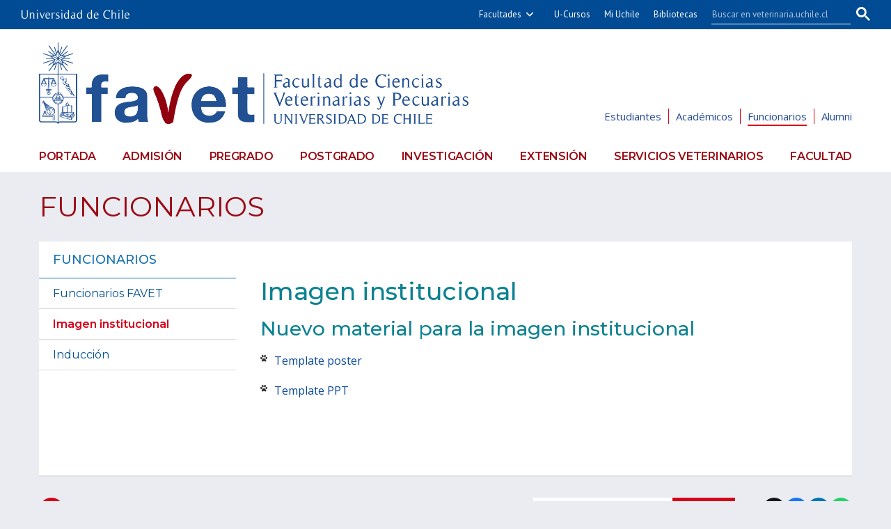

--- FILE ---
content_type: text/html; charset=utf-8
request_url: https://veterinaria.uchile.cl/funcionarios/imagen-institucional
body_size: 6426
content:
<!DOCTYPE html>
<html xml:lang="es" lang="es" class="no-js">
<!-- cms:page content="website:/FAVET/funcionarios/imagen-institucional" dialog="standard-templating-kit:contenidos/contenidosGenerales/contenidoGeneral" -->
<!-- /cms:page -->
<head>
    <meta charset="UTF-8">
      <meta name="twitter:url" content="https://veterinaria.uchile.cl/funcionarios/192545/imagen-institucional">

      <title>Imagen institucional - Facultad de Ciencias Veterinarias y Pecuarias - Universidad de Chile </title>
      <meta name="twitter:title" content="Imagen institucional - Facultad de Ciencias Veterinarias y Pecuarias - Universidad de Chile ">

    <meta property="og:image" content="https://veterinaria.uchile.cl/dam/jcr:da3687dd-6970-46da-8483-5225b02aafcd/img-representativa2.png">

      <meta name="description" content=" Nuevo material para la imagen institucional 

 
	 
	  Template poster  
	 
	 
	  Template PPT&nbsp;  
	&nbsp; 
	 
 
">
      <meta name="twitter:description" content=" Nuevo material para la imagen institucional 

 
	 
	  Template poster  
	 
	 
	  Template PPT&nbsp;  
	&nbsp; 
	 
 
">


      <meta name="twitter:image" content="https://veterinaria.uchile.cl/dam/jcr:da3687dd-6970-46da-8483-5225b02aafcd/img-representativa2.png">
      <meta name="twitter:site" content="@FavetUchile">
      <link rel="canonical" href="http://www.veterinaria.uchile.cl/funcionarios/imagen-institucional">
    <meta name="twitter:card" content="summary">


<!-- Google tag (gtag.js) -->
<script async src="https://www.googletagmanager.com/gtag/js?id=G-BJ1NLH23X8"></script>
<script>
  window.dataLayer = window.dataLayer || [];
  function gtag(){dataLayer.push(arguments);}
  gtag('js', new Date());

  gtag('config', 'G-BJ1NLH23X8');
</script>

<meta name="viewport" content="width=device-width, initial-scale=1"> 
<meta name="apple-mobile-web-app-title" content="Facultad de Ciencias Veterinarias y Pecuarias - Universidad de Chile ">
<meta name="application-name" content="Facultad de Ciencias Veterinarias y Pecuarias - Universidad de Chile">
<meta name="msapplication-TileColor" content="#ffffff">
<meta name="msapplication-TileImage" content="/.resources/portal-uchile/mstile-150x150.png">
<meta name="theme-color" content="#004b93">

<link rel="icon" href="/.resources/portal-uchile/favicon.ico" sizes="32x32">
<link rel="icon" href="/.resources/portal-uchile/favicon.svg" type="image/svg+xml">
<link rel="apple-touch-icon" href="/.resources/portal-uchile/favicon/apple-touch-icon.png">

<link rel="stylesheet" href="https://fonts.googleapis.com/css?family=Montserrat:400,400i,500,500i,600,600i,700,700i|Open+Sans:400,400i,600,600i,700,700i|PT+Sans:400,400i">
<link rel="stylesheet" href="https://fonts.googleapis.com/css?family=Roboto:300,400&display=swap">

<link rel="stylesheet" href="/.resources/portal-uchile/styles/jquery.fancybox.min.css" />
<link rel="stylesheet" href="/.resources/portal-favet/styles/main2.css">
<link rel="stylesheet" href="/.resources/portal-favet/styles/styles11.css">

    <link rel="stylesheet" type="text/css" href="/.resources/uchile-recursos/addthis.css" media="screen">
    <link rel="stylesheet" type="text/css" href="/.resources/uchile-recursos/no-editor.css" media="screen">
</head>
<body>
<header>
	<!-- Barra UCHILE -->
	<div class="uchile__header">
		<div class="uchile__container">
			<a href="#content" title="Saltar al contenido" style="display: none" accesskey="s">Ir al contenido</a>
			<!-- Logo UCHILE -->
			<div class="uchile__left">
				<a tabindex="1" title="Universidad de Chile" href="https://uchile.cl/" target="_blank"><img src="/.resources/logos/barra-uchile.png" alt="Universidad de Chile" style="width: 156px;"></a>
			</div>
			<!-- Buscador UCHILE -->
			<a class="uchile__open-search" href="#;" title="Abrir buscador"><span class="ln-1"></span><span class="ln-2"></span><span class="ln-3"></span></a>
			<div class="uchile__search">
				<p>Buscador</p>
				<script async src="https://cse.google.com/cse.js?cx=003803229378302880613:muvcmpojyea"></script> 
				<div class="gcse-searchbox-only"></div>
			</div>
			<!-- Menu UCHILE -->
			<div class="uchile__right">
				<a tabindex="2" href="javascript:void(0)" title="Otras facultades" class="uchile__dropdown__btn">Facultades</a>
				<ul class="uchile__dropdown__links">
                	<li><a tabindex="-1" target="_blank" href="https://fau.uchile.cl" title="Facultad de Arquitectura y Urbanismo">Arquitectura y Urbanismo</a></li>
                	<li><a tabindex="-1" target="_blank" href="https://artes.uchile.cl" title="Facultad de Artes">Artes</a></li>
                	<li><a tabindex="-1" target="_blank" href="https://ciencias.uchile.cl" title="Facultad de Ciencias">Ciencias</a></li>
                	<li><a tabindex="-1" target="_blank" href="https://agronomia.uchile.cl" title="Facultad de Ciencias Agronómicas">Cs. Agronómicas</a></li>
                	<li><a tabindex="-1" target="_blank" href="https://ingenieria.uchile.cl" title="Facultad de Ciencias Físicas y Matemáticas">Cs. Físicas y Matemáticas</a></li>
                	<li><a tabindex="-1" target="_blank" href="https://forestal.uchile.cl" title="Facultad de Ciencias Forestales y de la Conservación de la Naturaleza">Cs. Forestales y Conservación</a></li>
                	<li><a tabindex="-1" target="_blank" href="https://quimica.uchile.cl" title="Facultad de Ciencias Químicas y Farmacéuticas">Cs. Químicas y Farmacéuticas</a></li>
                	<li><a tabindex="-1" target="_blank" href="https://facso.uchile.cl" title="Facultad de Ciencias Sociales">Cs. Sociales</a></li>
                	<li><a tabindex="-1" target="_blank" href="https://veterinaria.uchile.cl" title="Facultad de Ciencias Veterinarias y Pecuarias">Cs. Veterinarias y Pecuarias</a></li>
                	<li><a tabindex="-1" target="_blank" href="https://fcei.uchile.cl" title="Facultad de Comunicación e Imagen">Comunicación e Imagen</a></li>
                	<li><a tabindex="-1" target="_blank" href="https://derecho.uchile.cl" title="Facultad de Derecho">Derecho</a></li>
                	<li><a tabindex="-1" target="_blank" href="https://fen.uchile.cl" title="Facultad de Economía y Negocios">Economía y Negocios</a></li>
                	<li><a tabindex="-1" target="_blank" href="https://filosofia.uchile.cl" title="Facultad de Filosofía y Humanidades">Filosofía y Humanidades</a></li>
                	<li><a tabindex="-1" target="_blank" href="https://gobierno.uchile.cl" title="Facultad de Gobierno">Gobierno</a></li>
                	<li><a tabindex="-1" target="_blank" href="https://medicina.uchile.cl" title="Facultad de Medicina">Medicina</a></li>
                	<li><a tabindex="-1" target="_blank" href="https://odontologia.uchile.cl" title="Facultad de Odontología">Odontología</a></li>
                	<li><a tabindex="-1" target="_blank" href="https://ie.uchile.cl" title="Instituto de Estudios Avanzados en Educación">Estudios Avanzados en Educación</a></li>
                	<li><a tabindex="-1" target="_blank" href="https://iei.uchile.cl" title="Instituto de Estudios Internacionales">Estudios Internacionales</a></li>
                	<li><a tabindex="-1" target="_blank" href="https://inta.uchile.cl" title="Instituto de Nutrición y Tecnología de los Alimentos">Nutrición y Tecnología de Alimentos</a></li>
                	<li><a tabindex="-1" target="_blank" href="https://www.bachillerato.uchile.cl" title="Programa Académico de Bachillerato">Bachillerato</a></li>
                	<li><a tabindex="-1" target="_blank" href="https://www.redclinica.cl" title="Hospital Clínico Universidad de Chile">Hospital Clínico</a></li>
                </ul>
				<a tabindex="3" title="Plataforma de apoyo a la docencia" href="https://www.u-cursos.cl/" target="_blank">U-Cursos</a>
				<a tabindex="4" title="Intranet de servicios personalizados" href="https://mi.uchile.cl/" target="_blank">Mi Uchile</a>
				<a tabindex="5" title="Información y bibliotecas" href="https://uchile.cl/bibliotecas" target="_blank">Bibliotecas</a>
			</div>
		</div>
	</div>
	<!-- Logotipo + Canales -->
	<div class="header__banner">
		<div class="container">
			<a class="header__open-nav" href="#;" title="Abrir navegador"><span class="ln-1"></span><span class="ln-2"></span><span class="ln-3"></span><span class="txt">MENÚ</span></a>
			<a class="header__logo" href="/" accesskey="1"><img class="banner__img" src="/.resources/portal-favet/images/favet.png" alt="Facultad de Ciencias Veterinarias y Pecuarias - Universidad de Chile"><img class="banner__img-mobile" src="/.resources/portal-favet/images/favet-movil.svg" alt="Facultad de Ciencias Veterinarias y Pecuarias - Universidad de Chile"></a>
			<ul class="header__links">
				<li><a href="/estudiantes" title="Información para estudiantes">Estudiantes</a></li>
				<li><a href="/academicos" title="Información para académicos">Académicos</a></li>
				<li><a href="/funcionarios" title="Información para funcionarios">Funcionarios</a></li>
				<li><a href="/egresados" title="Información para egresados">Alumni</a></li>
			</ul>
		</div>
	</div>
	<!-- Menu principal -->
	<nav class="header__nav">
		<div class="container">
			<ul>
				<li><a href="/" title="Portada">Portada</a></li>
				<li><a href="/admision" title="Admisión">Admisión</a></li>
				<li><a href="/pregrado" title="Escuela de Pregrado">Pregrado</a></li>
				<li><a href="/postgrado" title="Escuela de Postgrado y Postítulo">Postgrado</a></li>
				<li><a href="/investigacion" title="Dirección de Investigación">Investigación</a></li>
				<li><a href="/extension" title="Dirección de Extensión">Extensión</a></li>
				<li><a href="/servicios-veterinarios" title="Servicios veterinarios">Servicios veterinarios</a></li>
				<li><a href="/facultad" title="Facultad">Facultad</a></li>
			</ul>
			<ul class="mobile">
				<li><a href="/estudiantes" title="Información para estudiantes">Estudiantes</a></li>
				<li><a href="/academicos" title="Información para académicos">Académicos</a></li>
				<li><a href="/funcionarios" title="Información para funcionarios">Funcionarios</a></li>
				<li><a href="/egresados" title="Información para egresados">Egresados</a></li>
			</ul>
		</div>
	</nav>
</header>


<section class="favet final final__contents" id="content">
    <div class="container">
        <!-- Titulo -->
        <div class="final__header"><ul class="item_breadcrumb">
	<li class="bc_inicio">
        <a href="/"> Inicio</a>
        <span class="separador"> </span>
    </li>
    <li class="breadcrumb_item_final">
                        <a href="/funcionarios">Funcionarios</a>
                        <span class="separador"> </span>
    </li>
</ul>
</div>
        <!-- Contenido -->
        <div class="final__content" >
            <aside class="final__aside-nav"><div class="mod mod_nav nav1">



        <a class="mod__title" href="/funcionarios">Funcionarios</a>


            <h3 class="mod__subtitle">Imagen institucional</h3>


    <div class="mod__body">
      <ul class="mod__list">
                <li class="mod__item">
                  <a class="mod__link" href="/funcionarios/funcionarios-favet">Funcionarios FAVET</a>
                </li>
                <li class="mod__item mod__item_active">Imagen institucional</li>
                <li class="mod__item">
                  <a class="mod__link" href="/funcionarios/induccion/informacion-sobre-personal-y-sueldos">Inducción</a>
                </li>
      </ul>
    </div>


</div>
</aside>
            <div class="final__main">
                <h1 class="final__title" itemprop="name">Imagen institucional</h1>
                <div class="final__images-mod" itemprop="image"></div>
                <aside class="final__aside-related">
                    <ul class="final__links"></ul>
                    <ul class="final__attachments"></ul>
                </aside>
                <div class="final__descripcion" itemprop="description">
<h2>Nuevo material para la imagen institucional</h2>

<ul>
	<li>
	<p><a href="/dam/jcr:26028ce6-1c93-47d7-8985-dec54410ce58/poster-favet.potx">Template poster</a></p>
	</li>
	<li>
	<p><a href="/dam/jcr:124f8c99-f181-440b-8027-31ee2b03c5d1/presentaciones-favet.potx">Template PPT&nbsp;</a><br />
	&nbsp;</p>
	</li>
</ul>
                </div>
            </div>
        </div>
    </div>
    <!-- Herramientas -->
    <div class="final__tools">
        <div class="container"><div id="herramientas">
    <div class="subir"><a href="#" title="Subir">Subir</a></div>
        <div id="herramientas-redes">
            <div class="herramientas-redes_compartir">
                <!--<link  href="/.resources/uchile-recursos/comun/herramientas.css" type="text/css" rel="stylesheet"></link>-->

<div class="compartir-texto">Compartir:</div>
<div class="url_corta" id="url_corta">https://uchile.cl/v192545</div>
<div class="texto_compartir" id="d_clip_container" style="position:relative;">
  <span id="d_clip_button" class="d_clip_button" data-clipboard-target="#url_corta" data-clipboard-text="https://uchile.cl/v192545">Copiar</span>
</div><!-- /.texto_compartir -->          </div>
          <div class="herramientas-redes_email">                 
          </div>
          <div class="herramientas-redes_addthis">

<script type="text/javascript">
    var addthis_config = addthis_config||{};
    addthis_config.data_track_clickback = false;
    var addthis_share = addthis_share || {}
    addthis_share = {
      url: "https://uchile.cl/v192545",
      passthrough : {
        twitter: {
          via: "FavetUchile"      
        }
      }
    }
</script>

<ul class="compartir-contenidos dos">
    <li><a href="https://twitter.com/intent/tweet?text=&url=https://uchile.cl/v192545&via=uchile" target="_blank">
        <svg xmlns="http://www.w3.org/2000/svg" fill="white" style="width: 26px; height: 17px;" class="at-icon-twitter" viewBox="0 0 32 32">
            <title>Compartir vía X</title>
            <path xmlns="http://www.w3.org/2000/svg" d="M.08,0,13.21,17.55,0,31.82H3L14.54,19.33l9.34,12.49H34L20.13,13.28,32.43,0h-3L18.81,11.51,10.2,0ZM4.45,2.19H9.1L29.63,29.63H25Z"/>
        </svg>X</a>
    </li>
    
    <li><a href="https://web.facebook.com/sharer.php?s=100&p[title]=&p[summary]=&p[url]=https://uchile.cl/v192545&p[images][0]=&_rdc=1&_rdr" target="_blank">
        <svg xmlns="http://www.w3.org/2000/svg" fill="white" style="width: 26px; height: 26px;" class="at-icon-facebook" viewBox="0 0 32 32">
            <title>Compartir vía Facebook</title>
            <path d="M22 5.16c-.406-.054-1.806-.16-3.43-.16-3.4 0-5.733 1.825-5.733 5.17v2.882H9v3.913h3.837V27h4.604V16.965h3.823l.587-3.913h-4.41v-2.5c0-1.123.347-1.903 2.198-1.903H22V5.16z" fill-rule="evenodd"></path>
        </svg>Facebook</a>
    </li>
    
    <li><a href="https://www.linkedin.com/shareArticle?mini=true&amp;url=https://uchile.cl/v192545" target="_blank">
        <svg xmlns="http://www.w3.org/2000/svg" width="18" height="18" fill="white" class="bi bi-linkedin" viewBox="0 0 16 16">
            <title>Compartir por LinkedIn</title>
            <path d="M0 1.146C0 .513.526 0 1.175 0h13.65C15.474 0 16 .513 16 1.146v13.708c0 .633-.526 1.146-1.175 1.146H1.175C.526 16 0 15.487 0 14.854V1.146zm4.943 12.248V6.169H2.542v7.225h2.401zm-1.2-8.212c.837 0 1.358-.554 1.358-1.248-.015-.709-.52-1.248-1.342-1.248-.822 0-1.359.54-1.359 1.248 0 .694.521 1.248 1.327 1.248h.016zm4.908 8.212V9.359c0-.216.016-.432.08-.586.173-.431.568-.878 1.232-.878.869 0 1.216.662 1.216 1.634v3.865h2.401V9.25c0-2.22-1.184-3.252-2.764-3.252-1.274 0-1.845.7-2.165 1.193v.025h-.016a5.54 5.54 0 0 1 .016-.025V6.169h-2.4c.03.678 0 7.225 0 7.225h2.4z"></path>
        </svg>LinkedIn</a>
    </li>
    
    <li><a href="https://api.whatsapp.com/send?text= %20https://uchile.cl/v192545" target="_blank">
        <svg xmlns="http://www.w3.org/2000/svg" width="20" height="20" fill="white" class="bi bi-whatsapp" viewBox="0 0 16 16">
            <title>Compartir por WhatsApp</title>
            <path d="M13.601 2.326A7.854 7.854 0 0 0 7.994 0C3.627 0 .068 3.558.064 7.926c0 1.399.366 2.76 1.057 3.965L0 16l4.204-1.102a7.933 7.933 0 0 0 3.79.965h.004c4.368 0 7.926-3.558 7.93-7.93A7.898 7.898 0 0 0 13.6 2.326zM7.994 14.521a6.573 6.573 0 0 1-3.356-.92l-.24-.144-2.494.654.666-2.433-.156-.251a6.56 6.56 0 0 1-1.007-3.505c0-3.626 2.957-6.584 6.591-6.584a6.56 6.56 0 0 1 4.66 1.931 6.557 6.557 0 0 1 1.928 4.66c-.004 3.639-2.961 6.592-6.592 6.592zm3.615-4.934c-.197-.099-1.17-.578-1.353-.646-.182-.065-.315-.099-.445.099-.133.197-.513.646-.627.775-.114.133-.232.148-.43.05-.197-.1-.836-.308-1.592-.985-.59-.525-.985-1.175-1.103-1.372-.114-.198-.011-.304.088-.403.087-.088.197-.232.296-.346.1-.114.133-.198.198-.33.065-.134.034-.248-.015-.347-.05-.099-.445-1.076-.612-1.47-.16-.389-.323-.335-.445-.34-.114-.007-.247-.007-.38-.007a.729.729 0 0 0-.529.247c-.182.198-.691.677-.691 1.654 0 .977.71 1.916.81 2.049.098.133 1.394 2.132 3.383 2.992.47.205.84.326 1.129.418.475.152.904.129 1.246.08.38-.058 1.171-.48 1.338-.943.164-.464.164-.86.114-.943-.049-.084-.182-.133-.38-.232z"/>
        </svg>WhatsApp</a>
    </li>
</ul>
        </div>
    </div>
</div></div>
    </div>
</section>
<footer>
    <a href="/resultado-de-busqueda" title="Ir al buscador del sitio" style="display:none" accesskey="4">Buscador</a>
    <a href="/facultad/accesibilidad" title="Ir a descripción de accesibilidad del sitio" style="display:none" accesskey="0">Accesibilidad</a>
    <div class="footer-bg">
        <div class="container">
            <div class="footer-line__list">
                <a class="footer-line__link btn_noticias" href="/noticias-favet" title="Archivo de noticias" accesskey="2">Noticias</a>
                <a class="footer-line__link btn_educacion" href="/cursos" title="Educación continua">Educación continua</a>
                <a class="footer-line__link btn_agenda" href="/agenda" title="Agenda de actividades">Agenda</a>
                <a style="display:none" class="footer-line__link btn_videos" href="/videos" title="Archivo de videos">Videos</a>
                <a class="footer-line__link btn_biblioteca" href="/biblioteca" title="Biblioteca">Biblioteca</a>
            </div>
        </div>
    </div>
    <div class="footer__list">
        <div class="container">
            <a class="footer__link" href="/facultad/ubicacion-y-contacto/telefonos" title="Ver teléfonos">Teléfonos</a>
            <a class="footer__link" href="/facultad/ubicacion-y-contacto/ubicacion" title="Ver ubicación">Ubicación</a>
            <a class="footer__link" href="/facultad/ubicacion-y-contacto/contacto" title="Ir a contacto" accesskey="6">Contacto</a>
            <a class="footer__link" href="/facultad/ubicacion-y-contacto/mapa-del-sitio" title="Ver mapa del sitio" accesskey="3">Mapa del sitio</a>
            <a class="footer__link" href="/facultad/ubicacion-y-contacto/politica-de-privacidad" title="Política de privacidad" accesskey="8">Política de privacidad</a>
        </div>
    </div>
    <div class="container">
        <div class="footer__favet">
            <div class="footer__favet-name">
                <h4 class="footer__subtitle">Facultad de Ciencias Veterinarias y Pecuarias <span>Universidad de Chile</span></h4>
                <address class="footer__address">Av. Santa Rosa 11735, La Pintana, Santiago</address>
                <div class="footer__contact"><a href="mailto:cti-favet@uchile.cl">cti-favet@uchile.cl</a></div>
            </div>
            <div class="footer__favet-btn">
                <a href="/facultad/facultad-transparente/ley-de-transparencia" title="Ir a facultad transparente">Facultad Transparente</a>
            </div>
            <div class="footer__favet-acreditacion">
                <h3>Acreditación</h3>
                <a href="/facultad/la-facultad/acreditacion" title="Ir a Acreditación por ARCU-SUR">
                    <div class="acreditacion-medicina">
                        <div class="acreditacion-anios"><span>6</span> años</div>
                        <div class="acreditacion-txt">
                            <h4>Medicina veterinaria <span>2019 - 2024</span></h4>
                            <h5>ARCU-SUR</h5>
                        </div>
                    </div>
                </a>
                <a href="http://www.uchile.cl/autoevaluacion" target="_blank" title="Ir a Autoevaluación, acreditación y calidad">
                    <div class="acreditacion-uchile">
                        <img src="/.resources/portal-uchile/images/acreditacion_footer.svg" alt="Universidad de Chile acreditada, nivel de excelencia en todas las áreas. Hasta diciembre de 2032 - Comisión Nacional de Acreditación CNCA" width="100%">
                    <!--<div class="acreditacion-anios"><span>7</span> años</div>
                        <div class="acreditacion-txt">
                            <h4>Universidad de Chile <span>2018 - 2025</span></h4>
                            <h5>Comisión Nacional de Acreditación</h5>
                        </div>-->
                    </div>
                </a>
            </div>
            <div class="footer__favet-rrss">
                <a class="footer__facebook" href="https://www.facebook.com/favetuchile" target="_blank" title="Ir a Facebook"><span class="icon-facebook2"></span></a>
                <a class="footer__twitter" href="https://x.com/FavetUchile" target="_blank" title="Ir a X">
                    <svg xmlns="http://www.w3.org/2000/svg" xmlns:xlink="http://www.w3.org/1999/xlink" viewBox="0 0 32 32" version="1.1" role="img" aria-labelledby="at-svg-twitter-5" style="fill: #fff;width: 28px !important;margin-left: 11px;margin-top: -4px;" class="at-icon at-icon-twitter">
                        <g><path xmlns="http://www.w3.org/2000/svg" id="path1009" class="cls-1" d="M.08,0,13.21,17.55,0,31.82H3L14.54,19.33l9.34,12.49H34L20.13,13.28,32.43,0h-3L18.81,11.51,10.2,0ZM4.45,2.19H9.1L29.63,29.63H25Z"></path></g>
                    </svg>
                </a>
                <a class="footer__instagram" href="https://www.instagram.com/favet.uchile/" target="_blank" title="Ir a Instagram"><span class="icon-instagram"></span></a>
                <a class="footer__youtube" href="https://www.youtube.com/@favetuchile" target="_blank" title="Ir a Youtube"><span class="icon-youtube"></span></a> 
                <!-- <a class="footer__linkedin" href="https://www.linkedin.com/favet_uchile/" target="_blank" title="Ir a Linkedin"><span class="icon-linkedin2"></span></a> -->
            </div>
        </div>
        <div class="footer__creditos">Portal desarrollado por 
            <a class="footer__link_credits" href="https://uchile.cl/sisib" target="_blank" title="Dirección de Servicios de Información y Bibliotecas - SISIB">SISIB</a> y 
            <a class="footer__link_credits" href="https://uchile.cl/vti" target="_blank" title="Vicerrectoría de Tecnologías de la Información - VTI">VTI</a>, 
            <a class="footer__link_credits" href="https://uchile.cl/" target="_blank" title="Universidad de Chile">U. de Chile</a>
        </div>
    </div>
</footer>


<script src="/.resources/portal-uchile/scripts/vendor.js"></script>
<script src="/.resources/portal-uchile/scripts/jquery.quicksearch.js"></script>
<script src="/.resources/portal-uchile/scripts/jquery.fancybox.min.js"></script>
<script src="/.resources/portal-favet/scripts/masonry.pkgd.min.js"></script>
<script src="/.resources/portal-favet/scripts/main.js"></script>


    <script src="/.resources/uchile-recursos/no-editor.js"></script>

</body>
</html>


--- FILE ---
content_type: text/css;charset=UTF-8
request_url: https://veterinaria.uchile.cl/.resources/portal-favet/styles/styles11.css
body_size: 1794
content:
.uchile__container{max-width:1350px;padding:0 30px}@media screen and (max-width: 1350px){.uchile__container{max-width:initial}}@media screen and (max-width: 1024px){.uchile__container{padding:0 20px}}@media screen and (max-width: 1023px){.footer__list>.container{-moz-column-count:3;column-count:3}}@media screen and (max-width: 767px){.footer__list>.container{-moz-column-count:1;column-count:1}}@media screen and (min-width: 1024px){.home__carousel .carousel-item img,.home__carousel .carousel-caption{float:left}}.final__aside-related .final__images img{width:100%}.final__postgraduate .final__aside-related .final__images{margin-bottom:0}@media screen and (max-width: 1023px){.final__postgraduate .final__aside-related .final__images{margin:30px auto 0px}}.final__postgraduate .final__aside-related .final__images figure{display:none}.final__postgraduate .final__aside-related .final__images figure~figure{display:block;margin-bottom:30px}.final__postgraduate .final__images-mod img{-o-object-position:center 48%;object-position:center 48%}@media screen and (min-width: 767px){.final__descripcion a{word-break:break-all}}@media screen and (min-width: 767px){.final__main,.final__news .final__main{flex-wrap:nowrap;align-items:initial}}.subportada__content-left .mod{height:calc(100% - 30px)}.mod_highlight.mundo-granja .mod__item{position:relative;overflow:hidden;height:120px}.mod_highlight.mundo-granja img{height:120px}.mod_highlight.mundo-granja .carousel-caption{position:absolute;top:0;left:0;right:0;bottom:0}.mod_highlight.mundo-granja a{background-color:rgba(0,0,0,0);border:0;color:#fff;padding:0;min-height:auto}.mod_highlight.mundo-granja a:before{content:none}.mod_highlight.mundo-granja .mod__item-title a{font-size:25px;font-weight:500;padding:20px 60% 15px 12px;text-align:left;text-shadow:1px 1px 3px #000;align-items:flex-start;justify-content:flex-start;position:absolute;top:0;right:0;bottom:0;left:0;z-index:3}.mod_highlight.mundo-granja .mod__item-title a:after{content:"";position:absolute;left:0;right:0;bottom:27px;width:0;height:0;border-style:solid;border-width:0 0 26px 450px;border-color:rgba(0,0,0,0) rgba(0,0,0,0) #004f93 rgba(0,0,0,0);transition:all .3s ease-in-out;z-index:-1}@media(max-width: 1023px){.mod_highlight.mundo-granja .mod__item-title a:after{border-width:0 0 20px 1024px}}@media(max-width: 450px){.mod_highlight.mundo-granja .mod__item-title a:after{border-width:0 0 20px 450px}}.mod_highlight.mundo-granja .mod__item-title a:hover:after{opacity:.4;border-width:0 0 250px 450px;border-color:rgba(0,0,0,0) rgba(0,0,0,0) #0c8291 rgba(0,0,0,0);transition:all .3s ease-in-out}.mod_highlight.mundo-granja .extra{display:block !important;pointer-events:none;font-size:14px;font-weight:700;text-align:right;background:#004f93;padding:2px 15px 12px;line-height:1;position:absolute;right:0;bottom:0;left:0;z-index:1}.mod_highlight.mundo-granja .extra a{color:#fff;justify-content:flex-end}.mod_highlight.mundo-granja .extra a:after{content:"";font-size:12px;margin-left:5px;font-family:"icomoon" !important;font-style:normal;font-weight:normal;font-variant:normal;text-transform:none;line-height:1;-webkit-font-smoothing:antialiased;-moz-osx-font-smoothing:grayscale}.subportada__content-left .mod{height:inherit}.final__news .mod_last-news article[style*="display: none;"]~article:last-child{display:flex}.redes a[href*="youtube."]:before{content:""}.redes a[href*="youtube."]:hover:before{color:red}.redes-sociales .mod__aside_header{display:flex;justify-content:space-evenly;align-items:center}.redes-sociales .mod__aside_header a{font-size:0;display:flex;justify-content:center;align-items:center}.redes-sociales .mod__aside_header a span{font-size:0;color:#1271af}.redes-sociales .mod__aside_header a span:before{font-size:45px}.redes-sociales .mod__aside_header a span,.redes-sociales .mod__aside_header a svg{transition:all .2s ease-in-out}.redes-sociales .mod__aside_header a[href*="facebook."]:hover span{color:#3b5998}.redes-sociales .mod__aside_header a[href*="twitter."]:hover svg{fill:#000 !important}.redes-sociales .mod__aside_header a[href*="instagram."]:hover span{color:#833ab4}.redes-sociales .mod__aside_header a[href*="youtube."]:hover span{color:red}.subportada__content-top{justify-content:normal;gap:20px}@media screen and (max-width: 1023px){.subportada__content-top{display:block}}.btn-img{background-color:#fff;border-bottom:2px solid #dedede;padding:20px;margin-bottom:30px}@media screen and (max-width: 767px){.btn-img{padding:1%}}.btn-img .mod__item-title{font-size:20px;font-weight:bold}@media screen and (max-width: 767px){.btn-img .mod__item-title{font-size:18px}}.btn-img .mod__item-link{color:rgba(0,0,0,0);position:absolute;top:0;left:0;right:0;bottom:0;display:flex;justify-content:center;align-items:flex-end;gap:10px;padding:20px;padding-bottom:70px;transform:perspective(1px) translateZ(0);transition-property:color;transition-duration:.3s}@media screen and (max-width: 767px){.btn-img .mod__item-link{padding-bottom:40px}}.btn-img .mod__item-link:hover{color:#fff}.btn-img .mod__item-link:before{content:"";position:absolute;z-index:-1;top:0;left:0;right:0;bottom:0;background:#004f93;transform:scaleY(0);transform-origin:50% 100%;transition-property:transform;transition-duration:.3s;transition-timing-function:ease-out;opacity:.6}.btn-img .mod__item-link:hover:before{transform:scaleY(1)}.btn-img .mod__item-link[target=_blank]:after{content:"";font-family:"icomoon" !important;speak:none;font-style:normal;font-weight:normal;font-variant:normal;text-transform:none;line-height:1;-webkit-font-smoothing:antialiased;-moz-osx-font-smoothing:grayscale;font-size:17px;margin-bottom:4px}@media screen and (max-width: 767px){.btn-img .mod__item-link[target=_blank]:after{font-size:15px}}.btn-img .mod__item-teaser,.btn-img .extra,.btn-img .carousel-control-prev,.btn-img .carousel-control-next{display:none}table.mono{display:flex;justify-content:center;align-items:center;overflow:hidden;background:#fff;border:2px solid #d50019;border-left:10px solid #d50019}@media screen and (max-width: 767px){table.mono{border:3px solid #d50019;border-left:10px solid #d50019}}table.mono tr th,table.mono tr td{padding:20px;border:0 !important;font-size:1.4em;font-weight:600}.footer__favet-acreditacion a{padding-left:55px;width:auto}.footer__favet-acreditacion a+a{margin-top:20px;padding:0;width:100%}.acreditacion-medicina,.acreditacion-uchile{padding:0;justify-content:center}@media screen and (max-width: 767px){.acreditacion-medicina,.acreditacion-uchile{margin:0 auto}}.acreditacion-uchile{border:0}@media screen and (max-width: 767px){.acreditacion-uchile{padding:0}}.acreditacion-uchile img{width:340px}.footer__favet-rrss{font-size:0;padding:0 0 50px;width:100%}@media screen and (max-width: 1024px){.footer__favet-rrss{padding-top:50px}}.footer__favet-acreditacion{display:flex;flex-direction:column;align-items:center}body{padding-bottom:0}footer{position:initial}

--- FILE ---
content_type: image/svg+xml;charset=UTF-8
request_url: https://veterinaria.uchile.cl/.resources/portal-favet/images/favet-movil.svg
body_size: 36402
content:
<svg xmlns="http://www.w3.org/2000/svg" viewBox="0 0 216.93 82"><defs><style>.cls-1{fill:#225193;}.cls-2,.cls-3{fill:none;}.cls-2{stroke:#225193;}.cls-3{isolation:isolate;}.cls-4{fill:#90000e;}</style></defs><title>favet-movil</title><g id="Capa_2" data-name="Capa 2"><g id="Capa_1-2" data-name="Capa 1"><line class="cls-1" x1="5.26" y1="60.39" x2="11.89" y2="64.63"/><polygon class="cls-1" points="11.84 64.71 5.21 60.47 5.31 60.31 11.95 64.55 11.84 64.71"/><line class="cls-1" x1="5.21" y1="60.43" x2="11.06" y2="64.77"/><polygon class="cls-1" points="11 64.84 5.15 60.51 5.27 60.35 11.12 64.69 11 64.84"/><line class="cls-1" x1="5.16" y1="60.47" x2="10.41" y2="64.97"/><rect class="cls-1" x="7.69" y="59.26" width="0.19" height="6.92" transform="translate(-44.89 27.79) rotate(-49.37)"/><line class="cls-1" x1="5.11" y1="60.51" x2="9.89" y2="65.24"/><polygon class="cls-1" points="9.82 65.3 5.05 60.58 5.18 60.44 9.96 65.17 9.82 65.3"/><line class="cls-1" x1="5.06" y1="60.55" x2="9.43" y2="65.53"/><rect class="cls-1" x="7.15" y="59.73" width="0.19" height="6.62" transform="translate(-39.78 20.44) rotate(-41.27)"/><line class="cls-1" x1="5.02" y1="60.59" x2="9.04" y2="65.88"/><polygon class="cls-1" points="8.96 65.94 4.94 60.65 5.09 60.53 9.11 65.83 8.96 65.94"/><line class="cls-1" x1="4.97" y1="60.63" x2="8.67" y2="66.27"/><polygon class="cls-1" points="8.59 66.32 4.89 60.69 5.05 60.58 8.75 66.22 8.59 66.32"/><line class="cls-1" x1="4.92" y1="60.67" x2="8.34" y2="66.72"/><polygon class="cls-1" points="8.26 66.77 4.84 60.72 5 60.63 8.42 66.67 8.26 66.77"/><line class="cls-1" x1="4.87" y1="60.71" x2="8.02" y2="67.25"/><polygon class="cls-1" points="7.94 67.29 4.79 60.76 4.96 60.67 8.11 67.21 7.94 67.29"/><line class="cls-1" x1="4.82" y1="60.76" x2="7.76" y2="67.93"/><rect class="cls-1" x="6.2" y="60.47" width="0.19" height="7.75" transform="translate(-23.94 7.2) rotate(-22.3)"/><line class="cls-1" x1="4.77" y1="60.8" x2="7.61" y2="69.03"/><rect class="cls-1" x="6.1" y="60.56" width="0.19" height="8.71" transform="matrix(0.95, -0.33, 0.33, 0.95, -20.79, 5.55)"/><path class="cls-1" d="M5.64,61.42l-1-.67-1,.67.32-1.19-1-.78,1.23-.07.45-1.15.45,1.15,1.23.07-1,.78ZM3.91,59.77l.39.32-.13.49.43-.27.43.27-.13-.49.39-.32-.5,0-.19-.48-.18.48Z"/><path class="cls-1" d="M11.15,72.51a.17.17,0,0,1-.17-.12,4.87,4.87,0,0,1-.07-.67c0-.14,0-.28,0-.31a1.66,1.66,0,0,1,0-.33c0-.14,0-.38,0-.43a.34.34,0,0,1,0-.08c0-.08-.07-.28-.15-.31-.59-.22-.57-.41-.56-.48s0-.12,0-.2c0-.35,0-.58.1-.67l.17-.09.11-.06a.35.35,0,0,1-.21-.2l-.29-.2a1,1,0,0,1-.23-.17.75.75,0,0,1-.07-.12c-.15-.3-.21-.35-.24-.36s-.6-.12-.7-.33a.18.18,0,0,1,0-.2,5.88,5.88,0,0,1,.91-1.09,7.55,7.55,0,0,1,1-.57.11.11,0,0,1,.11,0,.14.14,0,0,1,.07.1s0,.36.06.52.05.16.12.14a.8.8,0,0,0,.19-.16c.13-.13.25-.25.39-.25h0l.11,0a.61.61,0,0,1,.18,0s.2,0,.2.26,0,.18,0,.24a1,1,0,0,0,0,.29.46.46,0,0,1-.12.35.37.37,0,0,1-.42.12L11.54,67s-.09-.08-.13-.08h0a.74.74,0,0,0-.34.31c-.07.18-.24.35-.37.35h-.05c-.12,0-.13-.2-.13-.37a.16.16,0,0,0-.07-.07.2.2,0,0,1-.11,0l-.08,0a.58.58,0,0,0-.14.35,1.54,1.54,0,0,0,.43.64,7,7,0,0,1,1,.73A4.37,4.37,0,0,0,12,69c.31.09.69.25.73.52a1.18,1.18,0,0,1-.33.87,2.76,2.76,0,0,0-.42.42l-.08.09c-.07.07-.09.09-.14.39a7.92,7.92,0,0,1-.3,1s0,.06-.06.07A.74.74,0,0,1,11.15,72.51Zm0-.25v0Zm-.77-2.46a.84.84,0,0,0,.4.22c.2.07.27.33.31.48a.35.35,0,0,0,0,.06,1.66,1.66,0,0,1,0,.52,1.35,1.35,0,0,0,0,.29s0,.14,0,.32,0,.42.05.55l.07,0a7.07,7.07,0,0,0,.27-.95c.06-.34.1-.4.21-.51l.07-.08a3.31,3.31,0,0,1,.46-.46,1,1,0,0,0,.23-.63c0-.08-.19-.22-.55-.32a3.11,3.11,0,0,1-.66-.28,8,8,0,0,0-.89-.68,1.6,1.6,0,0,1-.57-.83.78.78,0,0,1,.22-.58.21.21,0,0,1,.15-.06.47.47,0,0,1,.17,0l.07,0a.34.34,0,0,1,.28.31v.06a.63.63,0,0,0,.07-.12.9.9,0,0,1,.47-.45.31.31,0,0,1,.13,0,.52.52,0,0,1,.29.13l0,0a.22.22,0,0,0,.12-.07.26.26,0,0,0,.05-.15.94.94,0,0,1,0-.33v-.22h0a.61.61,0,0,1-.24.06s-.15.11-.2.17a.86.86,0,0,1-.3.23.37.37,0,0,1-.44-.36c0-.08,0-.23,0-.34a6.37,6.37,0,0,0-.83.48,5.2,5.2,0,0,0-.82,1,1,1,0,0,0,.48.17c.19,0,.33.26.45.5A.16.16,0,0,0,10,68l.18.13c.24.16.36.24.39.34l.1.06c.08,0,.21.11.18.24s-.15.17-.32.25l-.13.07a2.23,2.23,0,0,0,0,.45C10.37,69.66,10.38,69.75,10.38,69.8Z"/><path class="cls-1" d="M13.11,66.66c-.18,0-.31-.09-.32-.22a.33.33,0,0,0-.11-.16A.49.49,0,0,1,12.4,66a2.07,2.07,0,0,1-.09-.38.43.43,0,0,1,0-.05l.07-.22a.12.12,0,0,1,.13-.08,3.45,3.45,0,0,1,.94.2.14.14,0,0,1,.07.08.11.11,0,0,1,0,.1,1.13,1.13,0,0,0-.15.29.25.25,0,0,0,0,.1c0,.36,0,.57-.21.58ZM13,66.39h0c0-.09,0-.27,0-.35a.45.45,0,0,1,0-.13,1.16,1.16,0,0,1,.11-.24,3.91,3.91,0,0,0-.63-.13l0,.1a1.86,1.86,0,0,0,0,.27c0,.06.08.09.17.14A.47.47,0,0,1,13,66.39Z"/><path class="cls-1" d="M9.06,49.39a.2.2,0,0,1-.15-.06.19.19,0,0,1,0-.27l1.43-1.2a.2.2,0,0,1,.27,0,.2.2,0,0,1,0,.26l-1.44,1.2A.15.15,0,0,1,9.06,49.39Z"/><path class="cls-1" d="M9,50.51a.19.19,0,0,1-.14-.07.18.18,0,0,1,0-.26L10.34,49a.18.18,0,0,1,.26,0,.19.19,0,0,1,0,.27L9.12,50.46A.18.18,0,0,1,9,50.51Z"/><path class="cls-1" d="M9.8,52.45a1.86,1.86,0,0,1-1.87-1.82A.2.2,0,0,1,8,50.49a.16.16,0,0,1,.13-.06h3.37a.16.16,0,0,1,.13.06.2.2,0,0,1,.06.14A1.87,1.87,0,0,1,9.8,52.45ZM8.33,50.81a1.49,1.49,0,0,0,2.95,0Z"/><path class="cls-1" d="M12.32,48.19h-5A.19.19,0,0,1,7.1,48v-.84A.18.18,0,0,1,7.29,47h5a.18.18,0,0,1,.19.18V48A.19.19,0,0,1,12.32,48.19Zm-4.84-.38h4.65v-.46H7.48Z"/><path class="cls-1" d="M10.57,50.81H8.94a.16.16,0,0,1-.13-.06.16.16,0,0,1-.05-.14L8.89,48a.18.18,0,0,1,.18-.18h1.37a.19.19,0,0,1,.19.18l.13,2.59v0A.19.19,0,0,1,10.57,50.81Zm-1.43-.38h1.23l-.11-2.24h-1Z"/><path class="cls-1" d="M6.73,41.78H3a.19.19,0,0,1-.16-.09.17.17,0,0,1,0-.17l1.87-4.31a.18.18,0,0,1,.34,0l1.86,4.28a.17.17,0,0,1,0,.1A.18.18,0,0,1,6.73,41.78ZM3.28,41.4H6.44L4.86,37.76Z"/><path class="cls-1" d="M4.28,73.13,4,73l1.19-3.23.87.42ZM5.36,70.2l-.51,1.38.76-1.26Z"/><path class="cls-1" d="M7.53,73.13,5.75,70.19l.87-.42L7.82,73ZM6.2,70.32,7,71.58,6.45,70.2Z"/><path class="cls-1" d="M5.91,70.41a.91.91,0,0,1,0-1.81.91.91,0,1,1,0,1.81Zm0-1.43a.53.53,0,0,0-.53.53.53.53,0,0,0,1.06,0A.53.53,0,0,0,5.91,69Z"/><path class="cls-1" d="M19.69,81.91h-1v-.5c0-.75-1.69-.92-2.29-.92H2.81A2.55,2.55,0,0,1,0,77.68V31.29H19.19v1H1V77.68a1.59,1.59,0,0,0,1.81,1.81H16.4a4.36,4.36,0,0,1,2.79.81A4.34,4.34,0,0,1,22,79.49H35.57a1.59,1.59,0,0,0,1.81-1.81V32.3H19.19v-1H38.38V77.68a2.56,2.56,0,0,1-2.81,2.81H22c-.6,0-2.29.17-2.29.92Z"/><path class="cls-1" d="M24.38,38.91a.2.2,0,0,1-.16-.07l-1.46-2.05a2.12,2.12,0,0,1-.42,0,1.06,1.06,0,0,1-.92-.42c-.39-.57,0-1.47.81-2a2.34,2.34,0,0,1,1.29-.43,1,1,0,0,1,.92.42,1.24,1.24,0,0,1-.16,1.41L25.09,37a.2.2,0,0,1,0,.21,3.42,3.42,0,0,0-.53,1.54.18.18,0,0,1-.14.16Zm-1.55-2.53a.21.21,0,0,1,.16.08l1.27,1.79a3.7,3.7,0,0,1,.45-1.15l-.81-1.25a.18.18,0,0,1,0-.22.94.94,0,0,0,.22-1.07.69.69,0,0,0-.61-.26,2.06,2.06,0,0,0-1.08.37c-.65.45-1,1.15-.71,1.53a.69.69,0,0,0,.61.26,1.39,1.39,0,0,0,.44-.07Z"/><path class="cls-1" d="M27.37,41.52h0A1.37,1.37,0,0,1,26.1,41,2.14,2.14,0,0,1,26,39a.19.19,0,0,1,.16-.11.2.2,0,0,1,.17.09l1.48,2.27a.19.19,0,0,1,0,.19.18.18,0,0,1-.16.1Zm-1.12-2.05a1.7,1.7,0,0,0,.17,1.3c.16.26.43.37.92.37Z"/><path class="cls-1" d="M27.45,37.65a.25.25,0,1,1-.25-.25A.26.26,0,0,1,27.45,37.65Z"/><path class="cls-1" d="M27.2,38a.38.38,0,1,1,0-.75.38.38,0,0,1,0,.75Zm0-.5a.12.12,0,0,0-.13.12.13.13,0,0,0,.13.13.12.12,0,0,0,.12-.13A.12.12,0,0,0,27.2,37.53Z"/><path class="cls-1" d="M13.93,54.8H.52v.63H13.78A6.42,6.42,0,0,1,13.93,54.8Z"/><path class="cls-1" d="M24.44,54.8a3.4,3.4,0,0,1,.15.63H38V54.8Z"/><path class="cls-1" d="M19.19,50.92h.31V31.84h-.62V50.93Z"/><path class="cls-1" d="M19.19,61.9h-.31V80.85h.62V61.9Z"/><path class="cls-1" d="M23.21,58.9h-8L15,58.62l4-7h.32l4,7Zm-7.71-.37h7.38l-3.69-6.4Z"/><path class="cls-1" d="M21.2,52.41l-.08,0a8.09,8.09,0,0,0-1.22-.29.85.85,0,0,1-.61-.36.25.25,0,0,1,0-.24.43.43,0,0,1,.27-.2l-.21-.23a.41.41,0,0,1,0-.38c.11-.24.4-.4.91-.49.69-.12,1.05.42,1.31.81a1.45,1.45,0,0,0,.34.4.19.19,0,0,1,.09.25.2.2,0,0,1-.25.09,1.49,1.49,0,0,1-.49-.53c-.29-.44-.51-.72-.94-.65s-.6.22-.62.26,0,0,0,0l.39.4a.21.21,0,0,1,.05.2.19.19,0,0,1-.15.12l-.25,0a.71.71,0,0,0,.26.09,9.91,9.91,0,0,1,1.32.32.19.19,0,0,1-.09.36Z"/><path class="cls-1" d="M21.33,52.08l-.13.14a8.46,8.46,0,0,0-1.27-.3.77.77,0,0,1-.48-.26.11.11,0,0,1,0-.08h-.26a4.87,4.87,0,1,0,2.14.51Zm-2.14,8.79a4.46,4.46,0,1,1,4.46-4.46A4.46,4.46,0,0,1,19.19,60.87Z"/><path class="cls-1" d="M21.44,51.2a1.21,1.21,0,0,0,.36.38l-.13.14a5.3,5.3,0,1,1-2.48-.62,3.55,3.55,0,0,1,.46,0L19.5,51a.21.21,0,0,1,0-.22h-.32a5.7,5.7,0,1,0,2.25.47Z"/><path class="cls-1" d="M20.38,50.9a.11.11,0,0,1-.12.11.11.11,0,0,1,0-.22A.11.11,0,0,1,20.38,50.9Z"/><path class="cls-1" d="M20.26,51.14a.24.24,0,1,1,0-.48.24.24,0,0,1,0,.48Z"/><path class="cls-1" d="M19.19,58a1.57,1.57,0,1,1,1.56-1.57A1.57,1.57,0,0,1,19.19,58Zm0-2.84a1.28,1.28,0,1,0,1.27,1.27A1.27,1.27,0,0,0,19.19,55.16Z"/><path class="cls-1" d="M15.53,78.23H14a.2.2,0,0,1-.19-.19V74.92H3.77a.2.2,0,0,1-.19-.19V73.11a.2.2,0,0,1,.19-.19H15.53a.2.2,0,0,1,.19.19v1.62s0,0,0,0V78A.19.19,0,0,1,15.53,78.23Zm-1.3-.38h1.11V73.3H4v1.24H14a.19.19,0,0,1,.19.19Z"/><path class="cls-1" d="M12.15,73.16a4,4,0,1,1,4-4A4,4,0,0,1,12.15,73.16Zm0-7.59a3.61,3.61,0,1,0,3.61,3.61A3.61,3.61,0,0,0,12.15,65.57Z"/><path class="cls-1" d="M15.15,71.59H15.1a.12.12,0,0,1-.07-.13,3.75,3.75,0,0,0,.05-.43s0-.13,0-.25v-.16a2.05,2.05,0,0,0-.08-.19.64.64,0,0,1-.09-.22.57.57,0,0,0-.14-.28,1,1,0,0,1-.14-.31.68.68,0,0,0-.08-.17.67.67,0,0,1-.12-.26.34.34,0,0,0,0-.08c-.15-.15.1-.54.1-.54a1.1,1.1,0,0,1,.33-.19h0l.35-.09.1-.08a1.21,1.21,0,0,0,0-.14.41.41,0,0,1,0-.19h0a.23.23,0,0,1-.13,0,.8.8,0,0,1-.35-.06l-.07,0a.15.15,0,0,1-.12,0l-.18-.1h-.12a.2.2,0,0,0,0,.08,1.84,1.84,0,0,0,0,.24c0,.18-.34.28-.45.28h-.06c-.28-.06-.34-.1-.36-.18s.07-.32.1-.39a.08.08,0,0,1,0,0,.26.26,0,0,1,0-.21,1.24,1.24,0,0,1,.13-.15l.08,0h.26s.1-.14.14-.18h0a.27.27,0,0,0,.08-.14c0-.08,0-.12,0-.17a.15.15,0,0,1,0-.07l0-.07-.05-.06a.51.51,0,0,1-.1-.25.27.27,0,0,1,.14-.25,1.28,1.28,0,0,0,.19-.16.14.14,0,0,1,.15,0,2.36,2.36,0,0,1,.4.3,9.68,9.68,0,0,1,1.07,1.46,4.23,4.23,0,0,1,.2,2.27,3.53,3.53,0,0,1-.75,1.61A.1.1,0,0,1,15.15,71.59ZM14.58,69a.69.69,0,0,1,.07.15.58.58,0,0,0,.08.18.76.76,0,0,1,.11.26.9.9,0,0,0,.1.22.78.78,0,0,1,.2.41,1.14,1.14,0,0,0,.06.14.9.9,0,0,1,.11.28v.18a.92.92,0,0,0,0,.18.06.06,0,0,1,0,0,3.6,3.6,0,0,0,.41-1.09,4,4,0,0,0-.17-2.11,9.43,9.43,0,0,0-1-1.39l-.29-.23-.18.14h0v0s0,0,.06.11l0,0a.38.38,0,0,1,.1.2v.06a1.13,1.13,0,0,1,0,.23.49.49,0,0,1-.16.3,1.77,1.77,0,0,0-.13.17.1.1,0,0,1,0,0,.54.54,0,0,1-.24.05h-.12s0,0,0,0v0a.27.27,0,0,1,0,.25.85.85,0,0,0-.06.17.6.6,0,0,0,.16,0,.56.56,0,0,0,.2-.08c0-.07,0-.2,0-.24v0c0-.08.09-.23.21-.25h0a.49.49,0,0,1,.24,0,1,1,0,0,1,.23.13l.13,0a.48.48,0,0,0,.25,0h0a.23.23,0,0,1,.14,0l.18,0a.12.12,0,0,1,.09.15.66.66,0,0,0,0,.17.9.9,0,0,1,.07.22.2.2,0,0,1,0,.16s-.17.19-.29.19l-.29.08a1.11,1.11,0,0,0-.23.12A1,1,0,0,0,14.58,69Z"/><path class="cls-1" d="M32.44,77.92h-.06a.17.17,0,0,1-.13-.17v-2a.2.2,0,0,1,0-.13l3-3.55a.19.19,0,0,1,.21,0,.17.17,0,0,1,.12.18v.26a2.06,2.06,0,0,0,0,.63.38.38,0,0,0,.16.22.15.15,0,0,1,.11.12.18.18,0,0,1,0,.16l-3.34,4.31A.18.18,0,0,1,32.44,77.92Zm.19-2.15v1.42l2.88-3.73a.74.74,0,0,1-.19-.34,2.15,2.15,0,0,1,0-.45Z"/><path class="cls-1" d="M28.48,71h-.06a.2.2,0,0,1-.13-.19l.12-7a.19.19,0,0,1,.09-.15,2.2,2.2,0,0,1,1.23-.41,3.19,3.19,0,0,1,1.22.31,1.5,1.5,0,0,0,.58.11,3,3,0,0,0,1.14-.27.17.17,0,0,1,.18,0,.17.17,0,0,1,.09.16c0,.05,0,5.17,0,6.93a.23.23,0,0,1-.07.15.25.25,0,0,1-.17,0,8.23,8.23,0,0,0-2.23-.35c-1.43,0-1.83.59-1.84.6A.18.18,0,0,1,28.48,71Zm.31-7.09-.12,6.47a3.19,3.19,0,0,1,1.8-.44,8.61,8.61,0,0,1,2.1.3c0-1.66,0-5.36,0-6.4a3.45,3.45,0,0,1-1,.19,1.9,1.9,0,0,1-.73-.13,2.72,2.72,0,0,0-1.07-.28A1.77,1.77,0,0,0,28.79,63.9Z"/><path class="cls-1" d="M28.44,71a.19.19,0,0,1-.15-.08c-.22-.32-.78-.49-1.62-.49a11.18,11.18,0,0,0-2.49.34.2.2,0,0,1-.16,0,.19.19,0,0,1-.07-.14l-.08-6.12a.17.17,0,0,1,.07-.15.18.18,0,0,1,.16,0,3.24,3.24,0,0,0,.6,0,3.48,3.48,0,0,0,1.78-.47,2.76,2.76,0,0,1,1.37-.41,1.59,1.59,0,0,1,.85.21.18.18,0,0,1,.09.16s-.09,4-.16,7a.19.19,0,0,1-.13.18Zm-1.77-1a3.1,3.1,0,0,1,1.6.34c.05-2.59.12-5.81.14-6.46a1.5,1.5,0,0,0-.56-.11,2.35,2.35,0,0,0-1.18.37,3.89,3.89,0,0,1-2,.52,2.72,2.72,0,0,1-.45,0l.07,5.67A11.37,11.37,0,0,1,26.67,70Z"/><path class="cls-1" d="M28.44,71a.19.19,0,0,1-.15-.08c-.22-.32-.78-.49-1.62-.49a11.18,11.18,0,0,0-2.49.34.2.2,0,0,1-.16,0,.19.19,0,0,1-.07-.14l-.08-6.12a.17.17,0,0,1,.07-.15.18.18,0,0,1,.16,0,3.24,3.24,0,0,0,.6,0,3.48,3.48,0,0,0,1.78-.47,2.76,2.76,0,0,1,1.37-.41,1.59,1.59,0,0,1,.85.21.18.18,0,0,1,.09.16s-.09,4-.16,7a.19.19,0,0,1-.13.18Zm-1.77-1a3.1,3.1,0,0,1,1.6.34c.05-2.59.12-5.81.14-6.46a1.5,1.5,0,0,0-.56-.11,2.35,2.35,0,0,0-1.18.37,3.89,3.89,0,0,1-2,.52,2.72,2.72,0,0,1-.45,0l.07,5.67A11.37,11.37,0,0,1,26.67,70Z"/><path class="cls-1" d="M32.09,75H32a.18.18,0,0,1-.13-.17l0-1.57a.24.24,0,0,1,0-.14l2.68-2.87a.19.19,0,0,1,.21,0,.2.2,0,0,1,.12.18v.22a1.63,1.63,0,0,0,0,.54.25.25,0,0,0,.13.17.17.17,0,0,1,.1.13.16.16,0,0,1,0,.16L32.23,75A.18.18,0,0,1,32.09,75Zm.14-1.69,0,1,2.46-2.83a.68.68,0,0,1-.15-.28,1.55,1.55,0,0,1,0-.37Z"/><path class="cls-1" d="M34.72,70.54h0l-1-.08a.19.19,0,0,1-.17-.2.18.18,0,0,1,.2-.17l1,.08a.19.19,0,0,1,.17.2A.19.19,0,0,1,34.72,70.54Z"/><path class="cls-1" d="M32.05,75.07h0l-9.54-2.32a.89.89,0,0,1-.64-.92.8.8,0,0,1,.2-.62.64.64,0,0,1,.46-.18h0l9.59,2a.19.19,0,0,1,.15.18v1.67a.19.19,0,0,1-.08.15A.21.21,0,0,1,32.05,75.07ZM22.44,71.4a.22.22,0,0,0-.15.06.5.5,0,0,0-.1.36c0,.47.32.55.36.56l9.31,2.26V73.37Z"/><path class="cls-1" d="M22.18,71.49a.2.2,0,0,1-.14-.06.19.19,0,0,1,0-.26l1.08-1a.19.19,0,0,1,.27,0,.2.2,0,0,1,0,.27l-1.08,1A.22.22,0,0,1,22.18,71.49Z"/><path class="cls-1" d="M24.21,73.15A.2.2,0,0,1,24,73V71.64a.2.2,0,0,1,.19-.19.19.19,0,0,1,.19.19V73A.19.19,0,0,1,24.21,73.15Z"/><path class="cls-1" d="M25.12,73.38a.2.2,0,0,1-.19-.19V71.91a.19.19,0,0,1,.38,0v1.28A.2.2,0,0,1,25.12,73.38Z"/><path class="cls-1" d="M29.19,74.32a.19.19,0,0,1-.19-.19V72.75a.19.19,0,0,1,.38,0v1.38A.19.19,0,0,1,29.19,74.32Z"/><path class="cls-1" d="M32.39,77.91h0L21.42,74.83a1,1,0,0,1-.71-1c0-.65.38-.89.71-.89h.07l11,2.65a.19.19,0,0,1,.14.18v2a.21.21,0,0,1-.07.15A.28.28,0,0,1,32.39,77.91Zm-11-4.64c-.13,0-.34.07-.34.51a.64.64,0,0,0,.42.69l10.71,3V75.88Z"/><path class="cls-1" d="M21.11,73.38a.19.19,0,0,1-.14-.07.18.18,0,0,1,0-.26l1-.86a.18.18,0,0,1,.24.28l-1,.86A.18.18,0,0,1,21.11,73.38Z"/><path class="cls-1" d="M35.49,72.28h0l-.86-.08a.2.2,0,0,1-.17-.21.19.19,0,0,1,.2-.17l.87.09a.18.18,0,0,1,.17.2A.19.19,0,0,1,35.49,72.28Z"/><path class="cls-1" d="M22.58,75.06a.13.13,0,0,1-.12-.13V73.44a.12.12,0,0,1,.12-.12.12.12,0,0,1,.13.12v1.49A.13.13,0,0,1,22.58,75.06Z"/><path class="cls-1" d="M28.94,76.84a.13.13,0,0,1-.13-.13V75a.13.13,0,0,1,.13-.13.12.12,0,0,1,.12.13v1.73A.12.12,0,0,1,28.94,76.84Z"/><path class="cls-1" d="M28.48,63.69a1.67,1.67,0,0,1-1.63-1.22.17.17,0,0,1,0-.13.14.14,0,0,1,.14,0,2.8,2.8,0,0,0,.29.12,2.72,2.72,0,0,1-.32-.7.13.13,0,0,1,.05-.13.12.12,0,0,1,.13,0,1.33,1.33,0,0,0,.31.13,2.5,2.5,0,0,1-.23-.54.13.13,0,0,1,0-.13.12.12,0,0,1,.13,0,1.73,1.73,0,0,0,.49.18,1.57,1.57,0,0,0,.29-.82c0-.22.06-.43.25-.43s.21.19.25.4a1.59,1.59,0,0,0,.3.81,3.61,3.61,0,0,0,.52-.14.13.13,0,0,1,.13,0,.15.15,0,0,1,0,.13,2.81,2.81,0,0,1-.23.55,1.65,1.65,0,0,0,.31-.14.13.13,0,0,1,.13,0,.13.13,0,0,1,0,.13,2.8,2.8,0,0,1-.33.71,1.87,1.87,0,0,0,.29-.13.13.13,0,0,1,.19.14A1.68,1.68,0,0,1,28.48,63.69Zm-1.28-1a1.42,1.42,0,0,0,1.28.77,1.44,1.44,0,0,0,1.29-.76,2.2,2.2,0,0,1-.49.12.14.14,0,0,1-.13-.09.11.11,0,0,1,.05-.14,1.38,1.38,0,0,0,.43-.62,2.11,2.11,0,0,1-.48.12.13.13,0,0,1-.09-.23,1.17,1.17,0,0,0,.33-.49,1.79,1.79,0,0,1-.4.09.13.13,0,0,1-.1,0,1.7,1.7,0,0,1-.42-1h0v0a1.69,1.69,0,0,1-.41,1,.11.11,0,0,1-.1,0,1.46,1.46,0,0,1-.36-.09,1.18,1.18,0,0,0,.3.45.11.11,0,0,1,0,.14.11.11,0,0,1-.12.08,2,2,0,0,1-.48-.12,1.41,1.41,0,0,0,.43.63.12.12,0,0,1,0,.14.11.11,0,0,1-.13.08A2,2,0,0,1,27.2,62.67Z"/><path class="cls-1" d="M10.4,47.35H9.11A.16.16,0,0,1,9,47.29a.13.13,0,0,1-.05-.13l.51-10.4h-4l2.12,4.82a.11.11,0,0,1,0,.08,2.73,2.73,0,0,1-5.46,0,.11.11,0,0,1,0-.08L4.68,35.8a.19.19,0,0,1,.18-.11H9.5l.06-1.32a.19.19,0,0,1,.19-.17h0a.19.19,0,0,1,.19.17L10,35.69h4.7a.18.18,0,0,1,.17.11l2.55,5.78a.19.19,0,0,1,0,.08,2.73,2.73,0,0,1-5.46,0,.11.11,0,0,1,0-.08l2.12-4.82H10.06l.52,10.37v0A.19.19,0,0,1,10.4,47.35ZM9.31,47h.89l-.45-8.84Zm3-5.29a2.35,2.35,0,0,0,4.7,0l-2.47-5.62H9.83l-.08,0-.07,0H5L2.5,41.69a2.36,2.36,0,0,0,4.71,0L5,36.65a.2.2,0,0,1,0-.18.18.18,0,0,1,.16-.08H9.64a.2.2,0,0,1,.11,0,.2.2,0,0,1,.11,0h4.55a.18.18,0,0,1,.15.08.2.2,0,0,1,0,.18Z"/><path class="cls-1" d="M16.58,41.78H12.84a.19.19,0,0,1-.16-.09.17.17,0,0,1,0-.17l1.87-4.31a.18.18,0,0,1,.17-.12.19.19,0,0,1,.17.12l1.86,4.28a.17.17,0,0,1,0,.1A.18.18,0,0,1,16.58,41.78Zm-3.45-.38h3.16l-1.58-3.64Z"/><path class="cls-1" d="M29.36,44h0a.18.18,0,0,1-.13-.12c-.18-.49-.49-1-.67-1h-.11a6,6,0,0,1-1.24.13,2.6,2.6,0,0,1-2.93-2.3c-.43-3,.78-4,.93-4.08a1.84,1.84,0,0,1,1.22-.5,1.72,1.72,0,0,1,1.67,1.27,2.43,2.43,0,0,1-.53,2,.33.33,0,0,1-.17,0h0a1.4,1.4,0,0,1-.83-.52,1.49,1.49,0,0,0-.27.58,1.61,1.61,0,0,0,.16,1.32c.16.27.44.37.95.37h.47l.51,0a1.6,1.6,0,0,1,1.33.51,1.75,1.75,0,0,1-.18,2.27A.21.21,0,0,1,29.36,44Zm-.84-1.54c.39,0,.71.56.89,1a1.3,1.3,0,0,0,0-1.53,1.21,1.21,0,0,0-1-.37l-.49,0-.49,0A1.37,1.37,0,0,1,26.1,41a2,2,0,0,1-.16-1.77c.11-.31.32-.69.54-.77a.19.19,0,0,1,.21,0,1.41,1.41,0,0,0,.67.53,2.38,2.38,0,0,0,.33-1.6,1.31,1.31,0,0,0-1.3-1,1.39,1.39,0,0,0-1,.41l0,0a1.93,1.93,0,0,0-.55.76,5.44,5.44,0,0,0-.24,2.95c.19,1.32,1.05,2,2.56,2a7.67,7.67,0,0,0,1.17-.11l.14,0Z"/><path class="cls-1" d="M28.58,46.49a1.57,1.57,0,0,1-1.22-.42c-.83-.86-.16-2.09.31-2.62a.16.16,0,0,1,.15-.06.21.21,0,0,1,.14.07s.26.35.58.85a.18.18,0,0,1,0,.19.17.17,0,0,0,0,.07.53.53,0,0,0,.25,0,3.93,3.93,0,0,0,.84-.13c.89-.23,1.57-.08,1.91.41s.21,1-.33,1.53a.2.2,0,0,1-.19,0,.18.18,0,0,1-.13-.15s-.09-.08-.24-.08a4.84,4.84,0,0,0-.8.11A7.25,7.25,0,0,1,28.58,46.49Zm-.78-2.6c-.27.38-.78,1.28-.17,1.92a1.25,1.25,0,0,0,.95.31A8,8,0,0,0,29.77,46a5.06,5.06,0,0,1,.86-.11.71.71,0,0,1,.44.11c.36-.44.26-.71.14-.88a1,1,0,0,0-.84-.35,2.88,2.88,0,0,0-.67.09,3.78,3.78,0,0,1-.93.14c-.3,0-.48-.07-.57-.22a.35.35,0,0,1,0-.33C28,44.2,27.89,44,27.8,43.89Z"/><path class="cls-1" d="M28.77,45h-.06a.19.19,0,0,1-.15-.08l-1.46-2a.18.18,0,0,1,0-.2.18.18,0,0,1,.16-.1,8,8,0,0,0,1.09-.11l.14,0h0a.2.2,0,0,1,.16.09l1.31,2a.2.2,0,0,1,0,.17.19.19,0,0,1-.14.11l-.17,0A3.78,3.78,0,0,1,28.77,45Zm-1.16-2.06,1.2,1.69a4.89,4.89,0,0,0,.72-.11l-1.1-1.69h0C28.25,42.84,28,42.89,27.61,42.92Z"/><path class="cls-1" d="M32.5,52.45h0c-.24,0-.32-.28-.39-.5a1.12,1.12,0,0,0-.17-.4l-.19-.19a1.11,1.11,0,0,1-.48-.83c0-.05,0-.1,0-.15a1.15,1.15,0,0,0-.4-1,1.38,1.38,0,0,0-.53-.26,1.68,1.68,0,0,1-1.11-.81c-.56-1,.5-2,.55-2a.24.24,0,0,1,.14-.05.21.21,0,0,1,.13.07,3.6,3.6,0,0,1,.78,1.21l.1,0c.12,0,.28,0,.44,0a1.36,1.36,0,0,1,.56.11,1.1,1.1,0,0,1,.55,1.33.86.86,0,0,0,.28,1,.8.8,0,0,1,.32.58,4.29,4.29,0,0,1-.34,1.93A.29.29,0,0,1,32.5,52.45Zm-2.65-5.74c-.23.26-.64.85-.33,1.37a1.28,1.28,0,0,0,.89.64,1.74,1.74,0,0,1,.68.34,1.53,1.53,0,0,1,.52,1.29.76.76,0,0,0,0,.15c0,.27.16.4.35.58a2.13,2.13,0,0,1,.22.21,1.33,1.33,0,0,1,.25.54,1.21,1.21,0,0,0,.05.14,5.77,5.77,0,0,0,.18-1.53c0-.12-.07-.19-.21-.32a1.2,1.2,0,0,1-.39-1.28c.09-.5,0-.76-.35-.93a.88.88,0,0,0-.39-.07,2.5,2.5,0,0,0-.4,0l-.24,0a.27.27,0,0,1-.24-.11.21.21,0,0,1,0-.22h0A4.69,4.69,0,0,0,29.85,46.71Z"/><path class="cls-1" d="M31.91,48a.23.23,0,0,1-.11,0l-.08-.05a.88.88,0,0,0-.39-.07,2.29,2.29,0,0,0-.39,0h-.13a.18.18,0,0,1-.17-.07l-.38-.54-.35-.49-.36-.49a.22.22,0,0,1,0-.18.23.23,0,0,1,.15-.12h.08a4.27,4.27,0,0,1,1-.1.2.2,0,0,1,.13.08l1.12,1.72a.17.17,0,0,1,.05.12.2.2,0,0,1-.19.19ZM30,46.31l.18.25c.1.13.24.32.36.5l.31.44h0c.12,0,.28,0,.44,0h.13l-.79-1.22A3.3,3.3,0,0,0,30,46.31Z"/><path class="cls-1" d="M35.36,53.8a.19.19,0,0,1-.1,0l-.66-.45-.05,0L32.7,50.69a.2.2,0,0,1,0-.11v-.14c0-.12-.07-.19-.21-.32a1.2,1.2,0,0,1-.39-1.28,1.8,1.8,0,0,0,0-.44.17.17,0,0,1,.12-.2.18.18,0,0,1,.22.08l2.9,4.45s0,0,0,.06l.18.78a.18.18,0,0,1-.08.2A.2.2,0,0,1,35.36,53.8ZM34.84,53l.23.16L35,52.91,32.43,49a.83.83,0,0,0,.29.89.8.8,0,0,1,.32.58v.09Z"/><path class="cls-1" d="M33.84,64.06a.18.18,0,0,0-.16,0c-.3.09-.66.17-1,.24v.38l.82-.19c0,1.3,0,5.38,0,6.38a18.81,18.81,0,0,0-2.89-.27,5.48,5.48,0,0,0-2,.29.22.22,0,0,1-.11.1h-.06a.19.19,0,0,1-.15-.08v0a6.93,6.93,0,0,0-2.12-.32,7.57,7.57,0,0,0-2.65.48c0-1.58-.1-4.9-.12-5.81.12,0,.29,0,.49.08v-.38l-.65-.11a.24.24,0,0,0-.16,0A.2.2,0,0,0,23,65s.12,4.67.12,6.3a.16.16,0,0,0,.09.15.13.13,0,0,0,.1,0l.07,0a7.42,7.42,0,0,1,2.77-.54,6.38,6.38,0,0,1,2.22.37.15.15,0,0,0,.16,0A4.59,4.59,0,0,1,30.62,71a18.18,18.18,0,0,1,3,.31.18.18,0,0,0,.23-.18c0-.06,0-5.85,0-6.87A.19.19,0,0,0,33.84,64.06Z"/><path class="cls-1" d="M19.19,58.09a3.41,3.41,0,0,1-2.86-1.55l-.06-.1.06-.1a3.4,3.4,0,0,1,5.71,0l.07.1-.07.1A3.39,3.39,0,0,1,19.19,58.09Zm-2.47-1.65a3,3,0,0,0,4.94,0,3,3,0,0,0-4.94,0Z"/><path class="cls-1" d="M19.85,56.42a.66.66,0,0,1-.66.67.67.67,0,0,1-.67-.67.66.66,0,0,1,.67-.66A.65.65,0,0,1,19.85,56.42Z"/><g id="Grupo_7" data-name="Grupo 7"><path id="Trazado_9" data-name="Trazado 9" class="cls-2" d="M14.27,22.84l1.51-5.74-4.6-3.76L17.11,13l2.16-5.53L21.42,13l5.93.34-4.6,3.76,1.51,5.74-5-3.21Z"/><path id="Trazado_10" data-name="Trazado 10" class="cls-3" d="M19.26,19.22l4.43,2.85L22.35,17l4.08-3.34-5.26-.3-1.91-4.9-1.91,4.9-5.25.3L16.17,17l-1.34,5.09Z"/></g><g id="Grupo_68" data-name="Grupo 68"><g id="Grupo_10" data-name="Grupo 10"><g id="Grupo_8" data-name="Grupo 8"><path id="Trazado_11" data-name="Trazado 11" class="cls-1" d="M17.93,11.4,15.69,4.49l-.25.08,2.34,7.22Z"/></g><g id="Grupo_9" data-name="Grupo 9"><path id="Trazado_12" data-name="Trazado 12" class="cls-1" d="M17.78,12h0a.17.17,0,0,1-.17-.13L15.26,4.63a.19.19,0,0,1,.12-.24l.25-.08a.17.17,0,0,1,.14,0,.17.17,0,0,1,.09.11l2.25,6.92a.24.24,0,0,1,0,.12l-.15.39A.2.2,0,0,1,17.78,12Z"/></g></g><g id="Grupo_13" data-name="Grupo 13"><g id="Grupo_11" data-name="Grupo 11"><path id="Trazado_13" data-name="Trazado 13" class="cls-1" d="M7.28,16.05H14.8l-.32-.26H7.28Z"/></g><g id="Grupo_12" data-name="Grupo 12"><path id="Trazado_14" data-name="Trazado 14" class="cls-1" d="M14.8,16.24H7.29a.18.18,0,0,1-.19-.19v-.26a.19.19,0,0,1,.19-.19h7.19a.16.16,0,0,1,.11.05l.32.26a.18.18,0,0,1,0,.26.17.17,0,0,1-.14.07Z"/></g></g><g id="Grupo_16" data-name="Grupo 16"><g id="Grupo_14" data-name="Grupo 14"><path id="Trazado_15" data-name="Trazado 15" class="cls-1" d="M17.24,13.18l.07-.17-7.19-9.9-.21.16,7.21,9.92Z"/></g><g id="Grupo_15" data-name="Grupo 15"><path id="Trazado_16" data-name="Trazado 16" class="cls-1" d="M17.12,13.38A.18.18,0,0,1,17,13.3L9.76,3.38a.19.19,0,0,1,0-.26h0L10,3a.18.18,0,0,1,.26,0h0l7.19,9.89a.19.19,0,0,1,0,.18l-.07.17a.19.19,0,0,1-.17.12h-.13Z"/></g></g><g id="Grupo_19" data-name="Grupo 19"><g id="Grupo_17" data-name="Grupo 17"><path id="Trazado_17" data-name="Trazado 17" class="cls-1" d="M19.27,8l.13.34V.19h-.27V8.32Z"/></g><g id="Grupo_18" data-name="Grupo 18"><path id="Trazado_18" data-name="Trazado 18" class="cls-1" d="M19.4,8.51a.19.19,0,0,1-.13,0,.22.22,0,0,1-.17,0A.19.19,0,0,1,19,8.32V.19A.18.18,0,0,1,19.13,0h.27a.18.18,0,0,1,.18.19V8.32a.19.19,0,0,1-.15.19Z"/></g></g><g id="Grupo_22" data-name="Grupo 22"><g id="Grupo_20" data-name="Grupo 20"><path id="Trazado_19" data-name="Trazado 19" class="cls-1" d="M23.12,13.29,29,9l-.16-.21L22.7,13.27Z"/></g><g id="Grupo_21" data-name="Grupo 21"><path id="Trazado_20" data-name="Trazado 20" class="cls-1" d="M23.12,13.47h0l-.42,0a.18.18,0,0,1-.17-.2.21.21,0,0,1,.07-.14l6.18-4.49a.17.17,0,0,1,.14,0,.21.21,0,0,1,.13.07l.15.22a.19.19,0,0,1,0,.26l-5.92,4.3a.2.2,0,0,1-.11,0Z"/></g></g><g id="Grupo_25" data-name="Grupo 25"><g id="Grupo_23" data-name="Grupo 23"><path id="Trazado_21" data-name="Trazado 21" class="cls-1" d="M26.86,13.5l-.2.16,7.61-2.47-.08-.25-7.81,2.53Z"/></g><g id="Grupo_24" data-name="Grupo 24"><path id="Trazado_22" data-name="Trazado 22" class="cls-1" d="M26.66,13.85a.18.18,0,0,1-.16-.1.24.24,0,0,1,0-.08h-.11a.18.18,0,0,1-.18-.2.18.18,0,0,1,.13-.16l7.81-2.54a.17.17,0,0,1,.14,0,.14.14,0,0,1,.09.11l.09.25a.2.2,0,0,1-.12.24h0l-7.6,2.47Z"/></g></g><g id="Grupo_28" data-name="Grupo 28"><g id="Grupo_26" data-name="Grupo 26"><path id="Trazado_23" data-name="Trazado 23" class="cls-1" d="M15.83,13.26,9.65,8.77,9.49,9l5.92,4.3Z"/></g><g id="Grupo_27" data-name="Grupo 27"><path id="Trazado_24" data-name="Trazado 24" class="cls-1" d="M15.41,13.48a.25.25,0,0,1-.11,0L9.38,9.14a.19.19,0,0,1,0-.26h0l.16-.21a.18.18,0,0,1,.26-.05l6.18,4.49a.2.2,0,0,1,0,.27.21.21,0,0,1-.14.07l-.41,0Z"/></g></g><g id="Grupo_31" data-name="Grupo 31"><g id="Grupo_29" data-name="Grupo 29"><path id="Trazado_25" data-name="Trazado 25" class="cls-1" d="M20.75,11.79l2.34-7.22-.25-.08L20.6,11.41Z"/></g><g id="Grupo_30" data-name="Grupo 30"><path id="Trazado_26" data-name="Trazado 26" class="cls-1" d="M20.75,12a.2.2,0,0,1-.18-.12l-.15-.39a.17.17,0,0,1,0-.12l2.25-6.92a.18.18,0,0,1,.23-.12l.25.08a.2.2,0,0,1,.11.09.17.17,0,0,1,0,.14l-2.34,7.23a.23.23,0,0,1-.18.13Z"/></g></g><g id="Grupo_34" data-name="Grupo 34"><g id="Grupo_32" data-name="Grupo 32"><path id="Trazado_27" data-name="Trazado 27" class="cls-1" d="M21.29,13.18h.12l7.21-9.92-.21-.16L21.22,13Z"/></g><g id="Grupo_33" data-name="Grupo 33"><path id="Trazado_28" data-name="Trazado 28" class="cls-1" d="M21.41,13.38h-.13a.18.18,0,0,1-.17-.12L21,13.08a.19.19,0,0,1,0-.18L28.26,3a.19.19,0,0,1,.26,0h0l.21.16a.19.19,0,0,1,0,.26h0L21.56,13.3A.18.18,0,0,1,21.41,13.38Z"/></g></g><g id="Grupo_37" data-name="Grupo 37"><g id="Grupo_35" data-name="Grupo 35"><path id="Trazado_29" data-name="Trazado 29" class="cls-1" d="M31.25,15.79h-7.2l-.32.26h7.51Z"/></g><g id="Grupo_36" data-name="Grupo 36"><path id="Trazado_30" data-name="Trazado 30" class="cls-1" d="M23.73,16.24a.19.19,0,0,1-.19-.19.21.21,0,0,1,.07-.14l.32-.26a.21.21,0,0,1,.12-.05h7.2a.19.19,0,0,1,.18.19v.27a.18.18,0,0,1-.18.18H23.73Z"/></g></g><g id="Grupo_40" data-name="Grupo 40"><g id="Grupo_38" data-name="Grupo 38"><path id="Trazado_31" data-name="Trazado 31" class="cls-1" d="M11.68,13.5l.47,0L4.34,10.94l-.08.25,7.61,2.47Z"/></g><g id="Grupo_39" data-name="Grupo 39"><path id="Trazado_32" data-name="Trazado 32" class="cls-1" d="M11.87,13.85h-.06L4.2,11.36a.18.18,0,0,1-.12-.23l.08-.25a.18.18,0,0,1,.1-.11.17.17,0,0,1,.14,0l7.81,2.54a.18.18,0,0,1-.05.36h-.11a.24.24,0,0,1,0,.08A.19.19,0,0,1,11.87,13.85Z"/></g></g><g id="Grupo_43" data-name="Grupo 43"><g id="Grupo_41" data-name="Grupo 41"><path id="Trazado_33" data-name="Trazado 33" class="cls-1" d="M20.52,20.22l2.32,7.14.25-.08-2.22-6.84Z"/></g><g id="Grupo_42" data-name="Grupo 42"><path id="Trazado_34" data-name="Trazado 34" class="cls-1" d="M22.84,27.55l-.08,0a.26.26,0,0,1-.1-.11l-2.32-7.15a.19.19,0,0,1,.12-.23.2.2,0,0,1,.17,0l.35.22a.39.39,0,0,1,.08.1l2.22,6.84a.19.19,0,0,1-.12.23h0l-.25.09Z"/></g></g><g id="Grupo_46" data-name="Grupo 46"><g id="Grupo_44" data-name="Grupo 44"><path id="Trazado_35" data-name="Trazado 35" class="cls-1" d="M19.26,19.41l-.13.08V31.66h.27V19.49Z"/></g><g id="Grupo_45" data-name="Grupo 45"><path id="Trazado_36" data-name="Trazado 36" class="cls-1" d="M19.4,31.85h-.27a.2.2,0,0,1-.19-.19h0V19.49a.22.22,0,0,1,.09-.16l.13-.08a.18.18,0,0,1,.2,0l.14.08a.21.21,0,0,1,.08.16V31.66a.19.19,0,0,1-.18.19h0Z"/></g></g><g id="Grupo_49" data-name="Grupo 49"><g id="Grupo_47" data-name="Grupo 47"><path id="Trazado_37" data-name="Trazado 37" class="cls-1" d="M23,18.8l5.88,4.27.15-.21L22.9,18.4Z"/></g><g id="Grupo_48" data-name="Grupo 48"><path id="Trazado_38" data-name="Trazado 38" class="cls-1" d="M28.88,23.26a.15.15,0,0,1-.11,0L22.89,19a.18.18,0,0,1-.07-.1l-.1-.4a.19.19,0,0,1,.13-.23.18.18,0,0,1,.16,0l6.14,4.46a.19.19,0,0,1,0,.26h0l-.16.21a.17.17,0,0,1-.12.08Z"/></g></g><g id="Grupo_52" data-name="Grupo 52"><g id="Grupo_50" data-name="Grupo 50"><path id="Trazado_39" data-name="Trazado 39" class="cls-1" d="M22.54,17l0,.1,11.63,3.78.08-.25L22.7,16.9Z"/></g><g id="Grupo_51" data-name="Grupo 51"><path id="Trazado_40" data-name="Trazado 40" class="cls-1" d="M34.19,21.1h-.06L22.51,17.31a.21.21,0,0,1-.13-.13l0-.1a.17.17,0,0,1,.06-.19l.16-.14a.19.19,0,0,1,.18,0l11.57,3.76a.19.19,0,0,1,.12.24h0l-.08.25a.2.2,0,0,1-.09.11Z"/></g></g><g id="Grupo_55" data-name="Grupo 55"><g id="Grupo_53" data-name="Grupo 53"><path id="Trazado_41" data-name="Trazado 41" class="cls-1" d="M24,22.42l-.25-.15,4.7,6.46.21-.15L23.85,22Z"/></g><g id="Grupo_54" data-name="Grupo 54"><path id="Trazado_42" data-name="Trazado 42" class="cls-1" d="M28.41,28.92a.18.18,0,0,1-.15-.08l-4.7-6.46a.19.19,0,0,1,0-.24.21.21,0,0,1,.1-.06v0a.2.2,0,0,1,.14-.23.22.22,0,0,1,.2.07l4.77,6.58a.17.17,0,0,1,0,.14.15.15,0,0,1-.07.12l-.21.15A.15.15,0,0,1,28.41,28.92Z"/></g></g><g id="Grupo_58" data-name="Grupo 58"><g id="Grupo_56" data-name="Grupo 56"><path id="Trazado_43" data-name="Trazado 43" class="cls-1" d="M17.66,20.44l-2.22,6.84.25.08L18,20.21Z"/></g><g id="Grupo_57" data-name="Grupo 57"><path id="Trazado_44" data-name="Trazado 44" class="cls-1" d="M15.69,27.55h-.06l-.25-.08a.18.18,0,0,1-.11-.1.17.17,0,0,1,0-.14l2.22-6.84a.18.18,0,0,1,.08-.09l.35-.23a.18.18,0,0,1,.21,0,.19.19,0,0,1,.07.21l-2.32,7.14A.19.19,0,0,1,15.69,27.55Z"/></g></g><g id="Grupo_61" data-name="Grupo 61"><g id="Grupo_59" data-name="Grupo 59"><path id="Trazado_45" data-name="Trazado 45" class="cls-1" d="M15.63,18.4,9.49,22.86l.16.21,5.88-4.27Z"/></g><g id="Grupo_60" data-name="Grupo 60"><path id="Trazado_46" data-name="Trazado 46" class="cls-1" d="M9.65,23.26h0a.2.2,0,0,1-.12-.08L9.34,23a.19.19,0,0,1,0-.26h0l6.14-4.46a.19.19,0,0,1,.26,0,.16.16,0,0,1,0,.16l-.1.4a.18.18,0,0,1-.07.1L9.76,23.23A.2.2,0,0,1,9.65,23.26Z"/></g></g><g id="Grupo_64" data-name="Grupo 64"><g id="Grupo_62" data-name="Grupo 62"><path id="Trazado_47" data-name="Trazado 47" class="cls-1" d="M16,17l-.16-.13L4.26,20.66l.08.25L16,17.13Z"/></g><g id="Grupo_63" data-name="Grupo 63"><path id="Trazado_48" data-name="Trazado 48" class="cls-1" d="M4.34,21.1l-.09,0A.2.2,0,0,1,4.16,21l-.08-.25a.19.19,0,0,1,.12-.24h0l11.58-3.76a.17.17,0,0,1,.17,0l.16.14a.17.17,0,0,1,.06.19l0,.1a.21.21,0,0,1-.13.13L4.4,21.09Z"/></g></g><g id="Grupo_67" data-name="Grupo 67"><g id="Grupo_65" data-name="Grupo 65"><path id="Trazado_49" data-name="Trazado 49" class="cls-1" d="M14.57,22.42l.11-.42L9.91,28.57l.21.16,4.7-6.47Z"/></g><g id="Grupo_66" data-name="Grupo 66"><path id="Trazado_50" data-name="Trazado 50" class="cls-1" d="M10.12,28.92a.15.15,0,0,1-.11,0l-.21-.15a.19.19,0,0,1,0-.26h0l4.77-6.58a.2.2,0,0,1,.27,0,.2.2,0,0,1,.07.2v0a.21.21,0,0,1,.1.06.18.18,0,0,1,0,.24l-4.69,6.46A.21.21,0,0,1,10.12,28.92Z"/></g></g></g><g id="Grupo_89" data-name="Grupo 89"><g id="Grupo_72" data-name="Grupo 72"><g id="Grupo_71" data-name="Grupo 71"><g id="Grupo_69" data-name="Grupo 69"><rect id="Rectángulo_1" data-name="Rectángulo 1" class="cls-1" x="19.19" y="8.02" width="0.15" height="11.39"/></g><g id="Grupo_70" data-name="Grupo 70"><path id="Trazado_51" data-name="Trazado 51" class="cls-1" d="M19.4,19.47h-.27V8h.27Zm-.15-.12h0V8.08h0Z"/></g></g></g><g id="Grupo_76" data-name="Grupo 76"><g id="Grupo_75" data-name="Grupo 75"><g id="Grupo_73" data-name="Grupo 73"><path id="Trazado_52" data-name="Trazado 52" class="cls-1" d="M22.5,17.1,11.67,13.58l0-.14L22.55,17Z"/></g><g id="Grupo_74" data-name="Grupo 74"><path id="Trazado_53" data-name="Trazado 53" class="cls-1" d="M22.54,17.18,11.59,13.62l.08-.26,11,3.56Zm-10.8-3.64L22.46,17v0L11.75,13.52Z"/></g></g></g><g id="Grupo_80" data-name="Grupo 80"><g id="Grupo_79" data-name="Grupo 79"><g id="Grupo_77" data-name="Grupo 77"><path id="Trazado_54" data-name="Trazado 54" class="cls-1" d="M16,17.1,16,17,26.8,13.44l0,.14Z"/></g><g id="Grupo_78" data-name="Grupo 78"><path id="Trazado_55" data-name="Trazado 55" class="cls-1" d="M16,17.18l-.08-.26,11-3.56.08.26ZM16,17v0l10.72-3.48v0Z"/></g></g></g><g id="Grupo_84" data-name="Grupo 84"><g id="Grupo_83" data-name="Grupo 83"><g id="Grupo_81" data-name="Grupo 81"><rect id="Rectángulo_2" data-name="Rectángulo 2" class="cls-1" x="20.52" y="12.1" width="0.15" height="11.39" transform="translate(-6.53 15.51) rotate(-36.01)"/></g><g id="Grupo_82" data-name="Grupo 82"><path id="Trazado_56" data-name="Trazado 56" class="cls-1" d="M23.87,22.53,17.1,13.22l.22-.16,6.77,9.31Zm-6.6-9.28,6.62,9.11,0,0L17.3,13.23Z"/></g></g></g><g id="Grupo_88" data-name="Grupo 88"><g id="Grupo_87" data-name="Grupo 87"><g id="Grupo_85" data-name="Grupo 85"><path id="Trazado_57" data-name="Trazado 57" class="cls-1" d="M14.65,22.45l-.12-.09,6.69-9.21.13.08Z"/></g><g id="Grupo_86" data-name="Grupo 86"><path id="Trazado_58" data-name="Trazado 58" class="cls-1" d="M14.66,22.53l-.22-.16,6.77-9.31.22.16Zm-.05-.19,0,0,6.63-9.11,0,0Z"/></g></g></g></g><path class="cls-4" d="M126.7,80.61l.68-.06A12.24,12.24,0,0,1,124.94,77a29.54,29.54,0,0,1-1.85-6.23c-.61-2.89-1.43-5.72-2.32-8.53-1.38-4.32-3.11-8.5-4.85-12.69a5.85,5.85,0,0,1-.43-3.78,2.06,2.06,0,0,1,2-1.71,4.11,4.11,0,0,1,3.13,1.23,21.22,21.22,0,0,1,4.66,7,55,55,0,0,1,3.68,11,52.24,52.24,0,0,1,1.17,7.15c0,.09-.06.22.16.32.12-.7.24-1.39.34-2.07.6-3.95,1.36-7.87,2.34-11.75a77.51,77.51,0,0,1,3.77-11.42,33.72,33.72,0,0,1,5.31-9,14.44,14.44,0,0,1,7.56-5.06,5.69,5.69,0,0,1,3.19.14c1.15.39,1.51,1.42.74,2.84a15.49,15.49,0,0,1-2.83,3.42,37.2,37.2,0,0,0-4.83,5.58,46.26,46.26,0,0,0-5.3,11.78c-1.06,3.35-1.93,6.75-2.69,10.18-.62,2.81-1.19,5.64-1.69,8.48-.37,2.13-.77,4.27-1.06,6.42,0,.11,0,.25-.14.26-1.15.1-1.92,1-3,1.28A5.89,5.89,0,0,1,126.7,80.61Z"/><path class="cls-1" d="M62.81,65.83c0,4.49,0,9,0,13.46,0,.51-.13.66-.63.66q-4.09,0-8.19,0c-.57,0-.76-.12-.76-.75,0-8.9,0-17.81,0-26.72,0-.67-.15-.85-.83-.83-1.47.06-2.94,0-4.42,0-.38,0-.48-.08-.48-.46,0-1.81,0-3.63,0-5.44,0-.39.14-.47.5-.47,1.55,0,3.09,0,4.64,0,.46,0,.59-.11.59-.58a18,18,0,0,1,.38-5.22,9.23,9.23,0,0,1,7.33-7,23.57,23.57,0,0,1,7.86-.16c.34,0,.81-.14,1,.15s0,.68,0,1c0,1.79,0,3.59,0,5.39,0,.39-.08.56-.52.5a21.69,21.69,0,0,0-3.22-.14,3,3,0,0,0-3.32,3.29c0,.73,0,1.46,0,2.18,0,.47.15.54.56.54,1.79,0,3.58,0,5.37,0,.47,0,.6.12.59.58,0,1.75,0,3.49,0,5.24,0,.47-.15.57-.6.57-1.73,0-3.46,0-5.2,0-.56,0-.74.11-.74.72C62.82,56.86,62.81,61.34,62.81,65.83Z"/><path class="cls-1" d="M200.47,62.49c0-3.4,0-6.81,0-10.21,0-.49-.12-.63-.63-.62-1.51,0-3,0-4.55,0-.39,0-.58-.07-.57-.52,0-1.78,0-3.56,0-5.34,0-.4.11-.53.52-.52,1.55,0,3.1,0,4.64,0,.48,0,.58-.13.58-.59,0-3,0-6.1,0-9.15,0-.49.09-.67.63-.66,2.79,0,5.57,0,8.36,0,.36,0,.51,0,.51.5,0,2.18,0,4.35,0,6.53,0,1,0,2,0,3.07,0,.3.08.3.37.3,2,0,4.11,0,6.16,0,.33,0,.41.12.41.43,0,1.83,0,3.66,0,5.5,0,.4-.14.44-.5.44-2,0-3.9,0-5.85,0-.52,0-.66.21-.65.61,0,3.54,0,7.07,0,10.6,0,2.17,0,4.35.07,6.53.15,3,1.16,3.25,3.38,3.47a10.38,10.38,0,0,0,3.14-.22c.27,0,.4,0,.4.31q0,3.35,0,6.69c0,.24-.08.37-.33.39a41.94,41.94,0,0,1-6.91.19,22.92,22.92,0,0,1-3.95-.56,6.54,6.54,0,0,1-5.15-6c-.28-2.82-.06-5.65-.12-8.47C200.45,64.3,200.47,63.4,200.47,62.49Z"/><path class="cls-1" d="M109,73.47c0-6.52,0-13,0-19.57a9,9,0,0,0-.36-2.52A8.59,8.59,0,0,0,103.42,46c-2.84-1.27-5.89-1.42-8.92-1.56a27.84,27.84,0,0,0-5,.33A15.69,15.69,0,0,0,81,48.29a10.42,10.42,0,0,0-3.46,7.22c0,.36.07.51.47.5,2.82-.06,5.64.05,8.47,0,.58,0,.57-.19.63-.6a4.69,4.69,0,0,1,3.12-4.1,10.47,10.47,0,0,1,6.12-.17c2.91.73,3.39,3.12,3,5.28-.21,1.28-1.32,1.78-2.41,2.19a23.31,23.31,0,0,1-5.6,1,43.77,43.77,0,0,0-8,1.47A10.08,10.08,0,0,0,78.63,64a9.35,9.35,0,0,0-2.17,6.44A10.59,10.59,0,0,0,78,76.26c1.69,2.68,4.39,3.73,7.27,4.42a9.07,9.07,0,0,0,2.76.16c.94-.08,1.88-.23,2.82-.25a15,15,0,0,0,5.24-1.27,12,12,0,0,0,3.71-2.55c.25.06.2.22.2.35a11.27,11.27,0,0,0,.45,2.37c0,.22.1.45.45.45h9.29A14.92,14.92,0,0,1,109,73.47Zm-9.5-10c0,.51,0,1,0,1.51a15.35,15.35,0,0,1-.61,5.31,6,6,0,0,1-4.51,3.91,10.57,10.57,0,0,1-6-.27A4,4,0,0,1,86,69.65c.2-2.41,1.76-3.56,3.89-4.21A40.21,40.21,0,0,1,95,64.53a10.86,10.86,0,0,0,4.23-1.26C99.45,63.09,99.54,63.19,99.52,63.51Z"/><path class="cls-1" d="M186.65,54.32A15.74,15.74,0,0,0,178.9,46a17.55,17.55,0,0,0-10.78-1.28,16.56,16.56,0,0,0-9.84,5.45,18,18,0,0,0-4.36,10.21,21.89,21.89,0,0,0,.24,6.41,17.39,17.39,0,0,0,4.71,9.41c2.54,2.58,5.79,3.77,9.22,4.54a13.47,13.47,0,0,0,2.3.15c1.23,0,2.45-.19,3.67-.24a15,15,0,0,0,6.54-1.9c3.67-2,5.64-5.26,7-9,.11-.32,0-.37-.3-.37h-7.62a.39.39,0,0,0-.44.28,6.88,6.88,0,0,1-3.32,3.24,9.93,9.93,0,0,1-6.61.67,6.69,6.69,0,0,1-3.8-2c-1.56-1.7-1.92-3.82-2.14-6-.05-.5.22-.51.59-.5,3.94,0,7.89,0,11.83,0H187.7c.3,0,.58.08.61-.42A23,23,0,0,0,186.65,54.32ZM178,59h-7c-2.36,0-4.73,0-7.09,0-.51,0-.65-.14-.57-.63a7.53,7.53,0,0,1,4.06-6,8.51,8.51,0,0,1,4.52-.78,6.91,6.91,0,0,1,3.36,1,7.78,7.78,0,0,1,3,4.53c.11.35.19.71.27,1.07C178.77,58.94,178.76,58.94,178,59Z"/></g></g></svg>